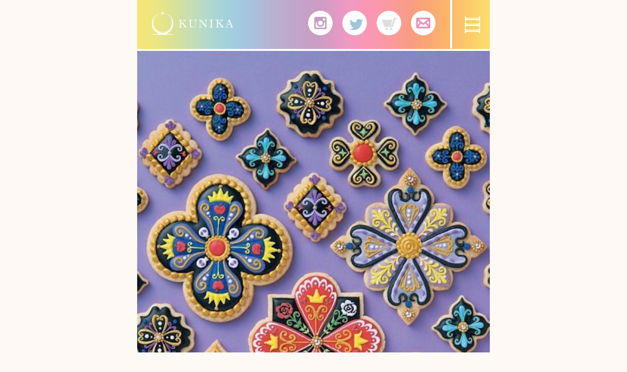

--- FILE ---
content_type: text/html; charset=UTF-8
request_url: http://kunika-sweets.com/news/3750
body_size: 6943
content:
<!DOCTYPE html lang="ja">
<head>
<link href="https://fonts.googleapis.com/css2?family=Montserrat:wght@500&display=swap" rel="stylesheet">
<meta charset="UTF-8" />
<meta name="viewport" content="width=device-width" />
	<meta name="description" content="雑誌ディズニーファン10月号にて、ヴィランズをイメージしたアイシングクッキーを作らせていただきました。" />
 
	<meta name="keywords" content="" />
<title>SWEETS ARTIST KUNIKA |   【Disney FAN 10月号】アイシングクッキー制作</title>

<link rel="profile" href="http://gmpg.org/xfn/11" />
<link rel="pingback" href="http://kunika-sweets.com/xmlrpc.php" />
<!--[if lt IE 9]>
<script src="http://kunika-sweets.com/wp-content/themes/kunika/js/html5.js" type="text/javascript"></script>
<![endif]-->


<link rel="stylesheet" href="http://kunika-sweets.com/wp-content/themes/kunika/css/bootstrap.min.css">
<link rel="stylesheet" href="http://kunika-sweets.com/wp-content/themes/kunika/css/slick.css">

<meta name='robots' content='max-image-preview:large' />
<link rel="alternate" type="application/rss+xml" title="SWEETS ARTIST KUNIKA &raquo; フィード" href="http://kunika-sweets.com/feed" />
<link rel="alternate" type="application/rss+xml" title="SWEETS ARTIST KUNIKA &raquo; コメントフィード" href="http://kunika-sweets.com/comments/feed" />
<link rel="alternate" type="application/rss+xml" title="SWEETS ARTIST KUNIKA &raquo; 【Disney FAN 10月号】アイシングクッキー制作 のコメントのフィード" href="http://kunika-sweets.com/news/3750/feed" />
<script type="text/javascript">
window._wpemojiSettings = {"baseUrl":"https:\/\/s.w.org\/images\/core\/emoji\/14.0.0\/72x72\/","ext":".png","svgUrl":"https:\/\/s.w.org\/images\/core\/emoji\/14.0.0\/svg\/","svgExt":".svg","source":{"concatemoji":"http:\/\/kunika-sweets.com\/wp-includes\/js\/wp-emoji-release.min.js?ver=6.2.8"}};
/*! This file is auto-generated */
!function(e,a,t){var n,r,o,i=a.createElement("canvas"),p=i.getContext&&i.getContext("2d");function s(e,t){p.clearRect(0,0,i.width,i.height),p.fillText(e,0,0);e=i.toDataURL();return p.clearRect(0,0,i.width,i.height),p.fillText(t,0,0),e===i.toDataURL()}function c(e){var t=a.createElement("script");t.src=e,t.defer=t.type="text/javascript",a.getElementsByTagName("head")[0].appendChild(t)}for(o=Array("flag","emoji"),t.supports={everything:!0,everythingExceptFlag:!0},r=0;r<o.length;r++)t.supports[o[r]]=function(e){if(p&&p.fillText)switch(p.textBaseline="top",p.font="600 32px Arial",e){case"flag":return s("\ud83c\udff3\ufe0f\u200d\u26a7\ufe0f","\ud83c\udff3\ufe0f\u200b\u26a7\ufe0f")?!1:!s("\ud83c\uddfa\ud83c\uddf3","\ud83c\uddfa\u200b\ud83c\uddf3")&&!s("\ud83c\udff4\udb40\udc67\udb40\udc62\udb40\udc65\udb40\udc6e\udb40\udc67\udb40\udc7f","\ud83c\udff4\u200b\udb40\udc67\u200b\udb40\udc62\u200b\udb40\udc65\u200b\udb40\udc6e\u200b\udb40\udc67\u200b\udb40\udc7f");case"emoji":return!s("\ud83e\udef1\ud83c\udffb\u200d\ud83e\udef2\ud83c\udfff","\ud83e\udef1\ud83c\udffb\u200b\ud83e\udef2\ud83c\udfff")}return!1}(o[r]),t.supports.everything=t.supports.everything&&t.supports[o[r]],"flag"!==o[r]&&(t.supports.everythingExceptFlag=t.supports.everythingExceptFlag&&t.supports[o[r]]);t.supports.everythingExceptFlag=t.supports.everythingExceptFlag&&!t.supports.flag,t.DOMReady=!1,t.readyCallback=function(){t.DOMReady=!0},t.supports.everything||(n=function(){t.readyCallback()},a.addEventListener?(a.addEventListener("DOMContentLoaded",n,!1),e.addEventListener("load",n,!1)):(e.attachEvent("onload",n),a.attachEvent("onreadystatechange",function(){"complete"===a.readyState&&t.readyCallback()})),(e=t.source||{}).concatemoji?c(e.concatemoji):e.wpemoji&&e.twemoji&&(c(e.twemoji),c(e.wpemoji)))}(window,document,window._wpemojiSettings);
</script>
<style type="text/css">
img.wp-smiley,
img.emoji {
	display: inline !important;
	border: none !important;
	box-shadow: none !important;
	height: 1em !important;
	width: 1em !important;
	margin: 0 0.07em !important;
	vertical-align: -0.1em !important;
	background: none !important;
	padding: 0 !important;
}
</style>
	<link rel='stylesheet' id='wp-block-library-css' href='http://kunika-sweets.com/wp-includes/css/dist/block-library/style.min.css?ver=6.2.8' type='text/css' media='all' />
<link rel='stylesheet' id='classic-theme-styles-css' href='http://kunika-sweets.com/wp-includes/css/classic-themes.min.css?ver=6.2.8' type='text/css' media='all' />
<style id='global-styles-inline-css' type='text/css'>
body{--wp--preset--color--black: #000000;--wp--preset--color--cyan-bluish-gray: #abb8c3;--wp--preset--color--white: #ffffff;--wp--preset--color--pale-pink: #f78da7;--wp--preset--color--vivid-red: #cf2e2e;--wp--preset--color--luminous-vivid-orange: #ff6900;--wp--preset--color--luminous-vivid-amber: #fcb900;--wp--preset--color--light-green-cyan: #7bdcb5;--wp--preset--color--vivid-green-cyan: #00d084;--wp--preset--color--pale-cyan-blue: #8ed1fc;--wp--preset--color--vivid-cyan-blue: #0693e3;--wp--preset--color--vivid-purple: #9b51e0;--wp--preset--gradient--vivid-cyan-blue-to-vivid-purple: linear-gradient(135deg,rgba(6,147,227,1) 0%,rgb(155,81,224) 100%);--wp--preset--gradient--light-green-cyan-to-vivid-green-cyan: linear-gradient(135deg,rgb(122,220,180) 0%,rgb(0,208,130) 100%);--wp--preset--gradient--luminous-vivid-amber-to-luminous-vivid-orange: linear-gradient(135deg,rgba(252,185,0,1) 0%,rgba(255,105,0,1) 100%);--wp--preset--gradient--luminous-vivid-orange-to-vivid-red: linear-gradient(135deg,rgba(255,105,0,1) 0%,rgb(207,46,46) 100%);--wp--preset--gradient--very-light-gray-to-cyan-bluish-gray: linear-gradient(135deg,rgb(238,238,238) 0%,rgb(169,184,195) 100%);--wp--preset--gradient--cool-to-warm-spectrum: linear-gradient(135deg,rgb(74,234,220) 0%,rgb(151,120,209) 20%,rgb(207,42,186) 40%,rgb(238,44,130) 60%,rgb(251,105,98) 80%,rgb(254,248,76) 100%);--wp--preset--gradient--blush-light-purple: linear-gradient(135deg,rgb(255,206,236) 0%,rgb(152,150,240) 100%);--wp--preset--gradient--blush-bordeaux: linear-gradient(135deg,rgb(254,205,165) 0%,rgb(254,45,45) 50%,rgb(107,0,62) 100%);--wp--preset--gradient--luminous-dusk: linear-gradient(135deg,rgb(255,203,112) 0%,rgb(199,81,192) 50%,rgb(65,88,208) 100%);--wp--preset--gradient--pale-ocean: linear-gradient(135deg,rgb(255,245,203) 0%,rgb(182,227,212) 50%,rgb(51,167,181) 100%);--wp--preset--gradient--electric-grass: linear-gradient(135deg,rgb(202,248,128) 0%,rgb(113,206,126) 100%);--wp--preset--gradient--midnight: linear-gradient(135deg,rgb(2,3,129) 0%,rgb(40,116,252) 100%);--wp--preset--duotone--dark-grayscale: url('#wp-duotone-dark-grayscale');--wp--preset--duotone--grayscale: url('#wp-duotone-grayscale');--wp--preset--duotone--purple-yellow: url('#wp-duotone-purple-yellow');--wp--preset--duotone--blue-red: url('#wp-duotone-blue-red');--wp--preset--duotone--midnight: url('#wp-duotone-midnight');--wp--preset--duotone--magenta-yellow: url('#wp-duotone-magenta-yellow');--wp--preset--duotone--purple-green: url('#wp-duotone-purple-green');--wp--preset--duotone--blue-orange: url('#wp-duotone-blue-orange');--wp--preset--font-size--small: 13px;--wp--preset--font-size--medium: 20px;--wp--preset--font-size--large: 36px;--wp--preset--font-size--x-large: 42px;--wp--preset--spacing--20: 0.44rem;--wp--preset--spacing--30: 0.67rem;--wp--preset--spacing--40: 1rem;--wp--preset--spacing--50: 1.5rem;--wp--preset--spacing--60: 2.25rem;--wp--preset--spacing--70: 3.38rem;--wp--preset--spacing--80: 5.06rem;--wp--preset--shadow--natural: 6px 6px 9px rgba(0, 0, 0, 0.2);--wp--preset--shadow--deep: 12px 12px 50px rgba(0, 0, 0, 0.4);--wp--preset--shadow--sharp: 6px 6px 0px rgba(0, 0, 0, 0.2);--wp--preset--shadow--outlined: 6px 6px 0px -3px rgba(255, 255, 255, 1), 6px 6px rgba(0, 0, 0, 1);--wp--preset--shadow--crisp: 6px 6px 0px rgba(0, 0, 0, 1);}:where(.is-layout-flex){gap: 0.5em;}body .is-layout-flow > .alignleft{float: left;margin-inline-start: 0;margin-inline-end: 2em;}body .is-layout-flow > .alignright{float: right;margin-inline-start: 2em;margin-inline-end: 0;}body .is-layout-flow > .aligncenter{margin-left: auto !important;margin-right: auto !important;}body .is-layout-constrained > .alignleft{float: left;margin-inline-start: 0;margin-inline-end: 2em;}body .is-layout-constrained > .alignright{float: right;margin-inline-start: 2em;margin-inline-end: 0;}body .is-layout-constrained > .aligncenter{margin-left: auto !important;margin-right: auto !important;}body .is-layout-constrained > :where(:not(.alignleft):not(.alignright):not(.alignfull)){max-width: var(--wp--style--global--content-size);margin-left: auto !important;margin-right: auto !important;}body .is-layout-constrained > .alignwide{max-width: var(--wp--style--global--wide-size);}body .is-layout-flex{display: flex;}body .is-layout-flex{flex-wrap: wrap;align-items: center;}body .is-layout-flex > *{margin: 0;}:where(.wp-block-columns.is-layout-flex){gap: 2em;}.has-black-color{color: var(--wp--preset--color--black) !important;}.has-cyan-bluish-gray-color{color: var(--wp--preset--color--cyan-bluish-gray) !important;}.has-white-color{color: var(--wp--preset--color--white) !important;}.has-pale-pink-color{color: var(--wp--preset--color--pale-pink) !important;}.has-vivid-red-color{color: var(--wp--preset--color--vivid-red) !important;}.has-luminous-vivid-orange-color{color: var(--wp--preset--color--luminous-vivid-orange) !important;}.has-luminous-vivid-amber-color{color: var(--wp--preset--color--luminous-vivid-amber) !important;}.has-light-green-cyan-color{color: var(--wp--preset--color--light-green-cyan) !important;}.has-vivid-green-cyan-color{color: var(--wp--preset--color--vivid-green-cyan) !important;}.has-pale-cyan-blue-color{color: var(--wp--preset--color--pale-cyan-blue) !important;}.has-vivid-cyan-blue-color{color: var(--wp--preset--color--vivid-cyan-blue) !important;}.has-vivid-purple-color{color: var(--wp--preset--color--vivid-purple) !important;}.has-black-background-color{background-color: var(--wp--preset--color--black) !important;}.has-cyan-bluish-gray-background-color{background-color: var(--wp--preset--color--cyan-bluish-gray) !important;}.has-white-background-color{background-color: var(--wp--preset--color--white) !important;}.has-pale-pink-background-color{background-color: var(--wp--preset--color--pale-pink) !important;}.has-vivid-red-background-color{background-color: var(--wp--preset--color--vivid-red) !important;}.has-luminous-vivid-orange-background-color{background-color: var(--wp--preset--color--luminous-vivid-orange) !important;}.has-luminous-vivid-amber-background-color{background-color: var(--wp--preset--color--luminous-vivid-amber) !important;}.has-light-green-cyan-background-color{background-color: var(--wp--preset--color--light-green-cyan) !important;}.has-vivid-green-cyan-background-color{background-color: var(--wp--preset--color--vivid-green-cyan) !important;}.has-pale-cyan-blue-background-color{background-color: var(--wp--preset--color--pale-cyan-blue) !important;}.has-vivid-cyan-blue-background-color{background-color: var(--wp--preset--color--vivid-cyan-blue) !important;}.has-vivid-purple-background-color{background-color: var(--wp--preset--color--vivid-purple) !important;}.has-black-border-color{border-color: var(--wp--preset--color--black) !important;}.has-cyan-bluish-gray-border-color{border-color: var(--wp--preset--color--cyan-bluish-gray) !important;}.has-white-border-color{border-color: var(--wp--preset--color--white) !important;}.has-pale-pink-border-color{border-color: var(--wp--preset--color--pale-pink) !important;}.has-vivid-red-border-color{border-color: var(--wp--preset--color--vivid-red) !important;}.has-luminous-vivid-orange-border-color{border-color: var(--wp--preset--color--luminous-vivid-orange) !important;}.has-luminous-vivid-amber-border-color{border-color: var(--wp--preset--color--luminous-vivid-amber) !important;}.has-light-green-cyan-border-color{border-color: var(--wp--preset--color--light-green-cyan) !important;}.has-vivid-green-cyan-border-color{border-color: var(--wp--preset--color--vivid-green-cyan) !important;}.has-pale-cyan-blue-border-color{border-color: var(--wp--preset--color--pale-cyan-blue) !important;}.has-vivid-cyan-blue-border-color{border-color: var(--wp--preset--color--vivid-cyan-blue) !important;}.has-vivid-purple-border-color{border-color: var(--wp--preset--color--vivid-purple) !important;}.has-vivid-cyan-blue-to-vivid-purple-gradient-background{background: var(--wp--preset--gradient--vivid-cyan-blue-to-vivid-purple) !important;}.has-light-green-cyan-to-vivid-green-cyan-gradient-background{background: var(--wp--preset--gradient--light-green-cyan-to-vivid-green-cyan) !important;}.has-luminous-vivid-amber-to-luminous-vivid-orange-gradient-background{background: var(--wp--preset--gradient--luminous-vivid-amber-to-luminous-vivid-orange) !important;}.has-luminous-vivid-orange-to-vivid-red-gradient-background{background: var(--wp--preset--gradient--luminous-vivid-orange-to-vivid-red) !important;}.has-very-light-gray-to-cyan-bluish-gray-gradient-background{background: var(--wp--preset--gradient--very-light-gray-to-cyan-bluish-gray) !important;}.has-cool-to-warm-spectrum-gradient-background{background: var(--wp--preset--gradient--cool-to-warm-spectrum) !important;}.has-blush-light-purple-gradient-background{background: var(--wp--preset--gradient--blush-light-purple) !important;}.has-blush-bordeaux-gradient-background{background: var(--wp--preset--gradient--blush-bordeaux) !important;}.has-luminous-dusk-gradient-background{background: var(--wp--preset--gradient--luminous-dusk) !important;}.has-pale-ocean-gradient-background{background: var(--wp--preset--gradient--pale-ocean) !important;}.has-electric-grass-gradient-background{background: var(--wp--preset--gradient--electric-grass) !important;}.has-midnight-gradient-background{background: var(--wp--preset--gradient--midnight) !important;}.has-small-font-size{font-size: var(--wp--preset--font-size--small) !important;}.has-medium-font-size{font-size: var(--wp--preset--font-size--medium) !important;}.has-large-font-size{font-size: var(--wp--preset--font-size--large) !important;}.has-x-large-font-size{font-size: var(--wp--preset--font-size--x-large) !important;}
.wp-block-navigation a:where(:not(.wp-element-button)){color: inherit;}
:where(.wp-block-columns.is-layout-flex){gap: 2em;}
.wp-block-pullquote{font-size: 1.5em;line-height: 1.6;}
</style>
<link rel='stylesheet' id='kunika-css-css' href='http://kunika-sweets.com/wp-content/themes/kunika/style.css?ver=1589436034' type='text/css' media='all' />
<script type='text/javascript' src='http://kunika-sweets.com/wp-includes/js/jquery/jquery.min.js?ver=3.6.4' id='jquery-core-js'></script>
<script type='text/javascript' src='http://kunika-sweets.com/wp-includes/js/jquery/jquery-migrate.min.js?ver=3.4.0' id='jquery-migrate-js'></script>
<link rel="https://api.w.org/" href="http://kunika-sweets.com/wp-json/" /><link rel="alternate" type="application/json" href="http://kunika-sweets.com/wp-json/wp/v2/posts/3750" /><link rel="EditURI" type="application/rsd+xml" title="RSD" href="http://kunika-sweets.com/xmlrpc.php?rsd" />
<link rel="wlwmanifest" type="application/wlwmanifest+xml" href="http://kunika-sweets.com/wp-includes/wlwmanifest.xml" />
<link rel="canonical" href="http://kunika-sweets.com/news/3750" />
<link rel='shortlink' href='http://kunika-sweets.com/?p=3750' />
<link rel="alternate" type="application/json+oembed" href="http://kunika-sweets.com/wp-json/oembed/1.0/embed?url=http%3A%2F%2Fkunika-sweets.com%2Fnews%2F3750" />
<link rel="alternate" type="text/xml+oembed" href="http://kunika-sweets.com/wp-json/oembed/1.0/embed?url=http%3A%2F%2Fkunika-sweets.com%2Fnews%2F3750&#038;format=xml" />
<style type="text/css">.recentcomments a{display:inline !important;padding:0 !important;margin:0 !important;}</style><script rel="stylesheet" href="http://kunika-sweets.com/wp-content/themes/kunika/js/jquery.inview.min.js"></script>

<script>
jQuery(document).ready(function($) {
	$('#menu-item-1949').after('<br>');
	$('#menu-item-1952').after('<br>');
});

jQuery(document).ready(function($) {
	var w = jQuery('ul#indexlist li.col-md-4 a').width();
	$('.singleGallerymenu').infinitescroll({
		loading: {
    			msg: null,
    			msgText: "<i class='fa fa-circle-o-notch fa-spin fa-3x fa-fw' aria-hidden='true'></i>",
			finishedMsg:"最後のページまで読み込みました",
    			selector: null
		},
		navSelector  : "#pagination",
		nextSelector : "#pagination a",
		itemSelector : "ul#indexlist"
	},
	function(newElements) {
		var w = jQuery('ul#indexlist li.col-md-4 a').width();
		jQuery('ul#indexlist li.col-md-4 a').css({'height':w});
		jQuery(newElements).hide().delay(100).fadeIn(600); // フェードイン処理
	});
});
jQuery(window).on('load resize',function() {
	var w = jQuery('.single article .singleGallerymenu li.col-md-4 a').width();
	jQuery('.single article .singleGallerymenu li.col-md-4 a').css({'height':w});
});
</script>
<script>
  (function(i,s,o,g,r,a,m){i['GoogleAnalyticsObject']=r;i[r]=i[r]||function(){
  (i[r].q=i[r].q||[]).push(arguments)},i[r].l=1*new Date();a=s.createElement(o),
  m=s.getElementsByTagName(o)[0];a.async=1;a.src=g;m.parentNode.insertBefore(a,m)
  })(window,document,'script','https://www.google-analytics.com/analytics.js','ga');
 
  ga('create', 'UA-91238741-1', 'auto');
  ga('send', 'pageview');
 
</script>
</head>

<body class="post-template-default single single-post postid-3750 single-format-standard categoryid-1">

<header id="masthead" class="site-header clearfix" role="banner">
	<div id="brand">
		<h1 class="site-title">
			<a href="http://kunika-sweets.com/" title="SWEETS ARTIST KUNIKA" rel="home"><img src="http://kunika-sweets.com/wp-content/themes/kunika/img/logo-header.png" alt="SWEETS ARTIST KUNIKA" /></a>
		</h1>
	</div><!-- /brand -->
	<nav role="navigation" class="navbar navbar-default">
  <div class="container-fluid">
    <div class="navbar-header">
      <button type="button" class="navbar-toggle collapsed" data-toggle="collapse" data-target="#globalmenusm" aria-expanded="false">
        <span class="sr-only">Toggle navigation</span>
        <span class="icon-bar">III</span>
      </button>
	<div id="brand2">
		<h1 class="site-title">
			<a href="http://kunika-sweets.com/" title="SWEETS ARTIST KUNIKA" rel="home"><img src="http://kunika-sweets.com/wp-content/themes/kunika/img/logo-header.png" alt="SWEETS ARTIST KUNIKA" /></a>
		</h1>
	</div><!-- /brand2 -->
	<ul id="headerSNS"><li><a href="https://www.instagram.com/_kunika_/" target="_blank"><img src="http://kunika-sweets.com/wp-content/themes/kunika/img/icon-4.png" alt="" /></a></li><li><a href="https://twitter.com/kunimilky6" target="_blank"><img src="http://kunika-sweets.com/wp-content/themes/kunika/img/icon-3.png" alt="" /></a></li><li><a href="https://kunika.theshop.jp/" target="_blank"><img src="http://kunika-sweets.com/wp-content/themes/kunika/img/icon-2-1216.png" alt="" /></a></li><li><a href="http://kunika-sweets.com/contact"><img src="http://kunika-sweets.com/wp-content/themes/kunika/img/icon-1.png" alt="" /></a></li></ul>
    </div>
    <div class="collapse navbar-collapse" id="globalmenusm">
		<div class="menu-global-container"><ul id="menu-global" class="clearfix nav navbar-nav"><li id="menu-item-1708" class="menu-item menu-item-type-custom menu-item-object-custom menu-item-1708"><a href="http://kunika-sweets.com/news">News</a></li>
<li id="menu-item-19" class="menu-item menu-item-type-post_type menu-item-object-page menu-item-19"><a href="http://kunika-sweets.com/profile">Profile</a></li>
<li id="menu-item-1709" class="menu-item menu-item-type-custom menu-item-object-custom menu-item-1709"><a href="http://kunika-sweets.com/gallery">Gallery</a></li>
<li id="menu-item-18" class="menu-item menu-item-type-post_type menu-item-object-page menu-item-18"><a href="http://kunika-sweets.com/contact">Contact</a></li>
<li id="menu-item-1710" class="menu-item menu-item-type-custom menu-item-object-custom menu-item-home menu-item-1710"><a href="http://kunika-sweets.com/">Shop</a></li>
</ul></div>		<div class="menu-global-gallery-container"><ul id="menu-global-gallery" class="gallerymenu clearfix"><li id="menu-item-1935" class="menu-item menu-item-type-custom menu-item-object-custom menu-item-1935"><a href="http://kunika-sweets.com/gallery/items/cookie">Cookie</a></li>
<li id="menu-item-1936" class="menu-item menu-item-type-custom menu-item-object-custom menu-item-1936"><a href="http://kunika-sweets.com/gallery/items/cake">Cake</a></li>
<li id="menu-item-1937" class="menu-item menu-item-type-custom menu-item-object-custom menu-item-1937"><a href="http://kunika-sweets.com/gallery/items/cupcake">Cupcake</a></li>
<li id="menu-item-1938" class="menu-item menu-item-type-custom menu-item-object-custom menu-item-1938"><a href="http://kunika-sweets.com/gallery/items/imitation-cake">Imitation Cake</a></li>
<li id="menu-item-1934" class="menu-item menu-item-type-custom menu-item-object-custom menu-item-1934"><a href="http://kunika-sweets.com/gallery/items/book-magazine">Book &#038; Magazine</a></li>
<li id="menu-item-1939" class="menu-item menu-item-type-custom menu-item-object-custom menu-item-1939"><a href="http://kunika-sweets.com/gallery/items/exhibition">Exhibition</a></li>
<li id="menu-item-1933" class="menu-item menu-item-type-custom menu-item-object-custom menu-item-1933"><a href="http://kunika-sweets.com/gallery/items/collaboration">Collaboration</a></li>
<li id="menu-item-1940" class="menu-item menu-item-type-custom menu-item-object-custom menu-item-1940"><a href="http://kunika-sweets.com/gallery/items/other">Other</a></li>
</ul></div><div class="menu-dropdown-menu-container"><ul id="menu-dropdown-menu" class="clearfix nav navbar-nav"><li id="menu-item-1946" class="menu-item menu-item-type-custom menu-item-object-custom menu-item-has-children menu-item-1946"><a href="http://kunika-sweets.com/gallery">Gallery</a>
<ul class="sub-menu">
	<li id="menu-item-1947" class="menu-item menu-item-type-custom menu-item-object-custom menu-item-1947"><a href="http://kunika-sweets.com/gallery/items/cookie">Cookie</a></li>
	<li id="menu-item-1948" class="menu-item menu-item-type-custom menu-item-object-custom menu-item-1948"><a href="http://kunika-sweets.com/gallery/items/cake">Cake</a></li>
	<li id="menu-item-1949" class="menu-item menu-item-type-custom menu-item-object-custom menu-item-1949"><a href="http://kunika-sweets.com/gallery/items/cupcake">Cupcake</a></li>
	<li id="menu-item-1950" class="menu-item menu-item-type-custom menu-item-object-custom menu-item-1950"><a href="http://kunika-sweets.com/gallery/items/imitation-cake">Imitation Cake</a></li>
	<li id="menu-item-1952" class="menu-item menu-item-type-custom menu-item-object-custom menu-item-1952"><a href="http://kunika-sweets.com/gallery/items/book-magazine">Book &#038; Magazine</a></li>
	<li id="menu-item-1953" class="menu-item menu-item-type-custom menu-item-object-custom menu-item-1953"><a href="http://kunika-sweets.com/gallery/items/exhibition">Exhibition</a></li>
	<li id="menu-item-1954" class="menu-item menu-item-type-custom menu-item-object-custom menu-item-1954"><a href="http://kunika-sweets.com/gallery/items/collaboration">Collaboration</a></li>
	<li id="menu-item-1955" class="menu-item menu-item-type-custom menu-item-object-custom menu-item-1955"><a href="http://kunika-sweets.com/gallery/items/other">Other</a></li>
</ul>
</li>
<li id="menu-item-1945" class="menu-item menu-item-type-taxonomy menu-item-object-category current-post-ancestor current-menu-parent current-post-parent menu-item-1945"><a href="http://kunika-sweets.com/news">NEWS</a></li>
<li id="menu-item-1944" class="menu-item menu-item-type-post_type menu-item-object-page menu-item-1944"><a href="http://kunika-sweets.com/profile">Profile</a></li>
<li id="menu-item-1943" class="menu-item menu-item-type-post_type menu-item-object-page menu-item-1943"><a href="http://kunika-sweets.com/contact">Contact</a></li>
</ul></div>    </div>
  </div>
	</nav><!-- .site-navigation .main-navigation -->

</header><!-- #masthead .site-header -->

<div class="main-fluid"><!-- start the page containter -->	<div id="primary" class="row-fluid">
		<div id="content" role="main" class="span8 offset2">
			<article class="post">
							<img width="483" height="750" src="http://kunika-sweets.com/wp-content/uploads/2020/09/EiGMtqkVgAA-wwZ.jpg" class="attachment-post-thumbnail size-post-thumbnail wp-post-image" alt="" decoding="async" srcset="http://kunika-sweets.com/wp-content/uploads/2020/09/EiGMtqkVgAA-wwZ.jpg 483w, http://kunika-sweets.com/wp-content/uploads/2020/09/EiGMtqkVgAA-wwZ-193x300.jpg 193w" sizes="(max-width: 483px) 100vw, 483px" />				
				<div class="the-content">
					<h1 class="title">【Disney FAN 10月号】アイシングクッキー制作</h1>
					<p><a href="http://disneyfan.kodansha.co.jp/">雑誌ディズニーファン</a>10月号にて、ヴィランズをイメージしたアイシングクッキーを作らせていただきました。</p>

			
				</div><!-- the-content -->
						
									</article>

		</div><!-- #content .site-content -->
	</div><!-- #primary .content-area -->
</div><!-- / end page container, begun in the header -->

<footer class="site-footer" role="contentinfo">
	<div class="site-info container">
		<p><a href="/"><img src="http://kunika-sweets.com/wp-content/themes/kunika/img/logo-white.png" alt="" /></a></p>
		<ul id="footerSNS"><li><a href="https://www.instagram.com/_kunika_/" target="_blank"><img src="http://kunika-sweets.com/wp-content/themes/kunika/img/icon-4.png" alt="" /></a></li><li><a href="https://twitter.com/kunimilky6" target="_blank"><img src="http://kunika-sweets.com/wp-content/themes/kunika/img/icon-3.png" alt="" /></a></li><li><a href="https://kunika.theshop.jp/" target="_blank"><img src="http://kunika-sweets.com/wp-content/themes/kunika/img/icon-2-1216.png" alt="" /></a></li><li><a href="http://kunika-sweets.com/contact"><img src="http://kunika-sweets.com/wp-content/themes/kunika/img/icon-1.png" alt="" /></a></li></ul>
		<div class="menu-footer-container"><ul id="menu-footer" class="menu"><li id="menu-item-1719" class="menu-item menu-item-type-custom menu-item-object-custom menu-item-1719"><a href="http://kunika-sweets.com/gallery">Gallery</a></li>
<li id="menu-item-1720" class="menu-item menu-item-type-custom menu-item-object-custom menu-item-1720"><a href="http://kunika-sweets.com/news">News</a></li>
<li id="menu-item-1718" class="menu-item menu-item-type-post_type menu-item-object-page menu-item-1718"><a href="http://kunika-sweets.com/profile">Profile</a></li>
</ul></div>		
	</div><!-- .site-info -->
	<p class="copyright">&copy; 2016 kunika</p>
</footer><!-- #colophon .site-footer -->

<script type='text/javascript' src='http://kunika-sweets.com/wp-content/themes/kunika/js/jquery.fitvids.js?ver=1' id='naked-fitvid-js'></script>
<script type='text/javascript' src='http://kunika-sweets.com/wp-content/themes/kunika/js/theme.min.js?ver=1' id='naked-js'></script>
<script src="http://kunika-sweets.com/wp-content/themes/kunika/js/bootstrap.min.js" ></script>
<script src="http://kunika-sweets.com/wp-content/themes/kunika/js/slick.min.js" ></script>
<script src="http://kunika-sweets.com/wp-content/themes/kunika/js/jquery.infinitescroll.min.js"></script>
</body>
</html>


--- FILE ---
content_type: text/css
request_url: http://kunika-sweets.com/wp-content/themes/kunika/style.css?ver=1589436034
body_size: 8209
content:
@import url('https://fonts.googleapis.com/css2?family=Jost:wght@300;400;500;700&display=swap');
@import url('https://fonts.googleapis.com/css2?family=Yanone+Kaffeesatz&display=swap');
@import url('https://fonts.googleapis.com/css2?family=Diplomata&display=swap');
@import url(https://maxcdn.bootstrapcdn.com/font-awesome/4.5.0/css/font-awesome.min.css);

/*
Theme Name: kunika sweets
Theme URI: http://bckmn.com/naked-wordpress
Author: J Beckman rebuiled by m.yamagishi
Author URI: http://wtblue.jp/
Description: A super bare theme for designers who don't know Wordpress PHP but want to build with Wordpress.
Version: 1.0
License: GNU General Public License

-------------------------------------------------------------- */
/* Reset
-------------------------------------------------------------- */

html,
body,
div,
span,
applet,
object,
iframe,
h1,
h2,
h3,
h4,
h5,
h6,
p,
blockquote,
pre,
a,
abbr,
acronym,
address,
big,
cite,
code,
del,
dfn,
em,
img,
ins,
kbd,
q,
s,
samp,
small,
strike,
strong,
sub,
sup,
tt,
var,
b,
u,
i,
center,
dl,
dt,
dd,
ol,
ul,
li,
fieldset,
form,
label,
legend,
table,
caption,
tbody,
tfoot,
thead,
tr,
th,
td,
article,
aside,
canvas,
details,
embed,
figure,
figcaption,
footer,
header,
hgroup,
menu,
nav,
output,
ruby,
section,
summary,
time,
mark,
audio,
video {
  margin: 0;
  padding: 0;
  border: 0;
  vertical-align: baseline;
  font: inherit;
  font-size: 100%;
}
/* HTML5 display-role reset for older browsers */
article,
aside,
details,
figcaption,
figure,
footer,
header,
hgroup,
menu,
nav,
section {
  display: block;
}
html {
  margin: 0;
  padding: 0;
  font-size: 62.5%;
  /* Corrects text resizing oddly in IE6/7 when body font-size is set using em units http://clagnut.com/blog/348/#c790 */

  -webkit-text-size-adjust: 100%;
  /* Prevents iOS text size adjust after orientation change, without disabling user zoom */

  -ms-text-size-adjust: 100%;
  /* www.456bereastreet.com/archive/201012/controlling_text_size_in_safari_for_ios_without_disabling_user_zoom/ */

}
ol,
ul {
  list-style: none;
}
img{
	max-width:100%;
	height:auto;
}
blockquote,
q {
  quotes: none;
}
blockquote:before,
blockquote:after,
q:before,
q:after {
  content: '';
  content: none;
}
table {
  border-spacing: 0;
  border-collapse: collapse;
}
code,
kbd,
tt,
var {
  font: 15px Monaco, Consolas, "Andale Mono", "DejaVu Sans Mono", 'Jost';
}
abbr,
acronym {
  border-bottom: 1px dotted #666;
  cursor: help;
}
mark,
ins {
  background: #fff9c0;
  text-decoration: none;
}
sup,
sub {
  font-size: 75%;
  height: 0;
  line-height: 0;
  position: relative;
  vertical-align: baseline;
}
sup {
  bottom: 1ex;
}
sub {
  top: .5ex;
}
small {
  font-size: 75%;
}
big {
  font-size: 125%;
}
figure {
  margin: 0;
}
table {
  margin: 0 0 1.5em;
  width: 100%;
}
th {
  font-weight: bold;
}
button,
input,
select,
textarea {
  font-size: 100%;
  /* Corrects font size not being inherited in all browsers */

  margin: 0;
  /* Addresses margins set differently in IE6/7, F3/4, S5, Chrome */

  vertical-align: baseline;
  *vertical-align: middle;
  /* Improves appearance and consistency in all browsers */

}
button,
input {
  line-height: normal;
  /* Addresses FF3/4 setting line-height using !important in the UA stylesheet */

  *overflow: visible;
  /* Corrects inner spacing displayed oddly in IE6/7 */

}
button,
html input[type="button"],
input[type="reset"],
input[type="submit"] {
  border: none;
  border-radius: 0;
  cursor: pointer;
  /* Improves usability and consistency of cursor style between image-type 'input' and others */

  -webkit-appearance: button;
  /* Corrects inability to style clickable 'input' types in iOS */

}
button:hover,
html input[type="button"]:hover,
input[type="reset"]:hover,
input[type="submit"]:hover {
  -webkit-box-shadow: 0 0 3px rgba(0,0,0,0.5);
  -moz-box-shadow: 0 0 3px rgba(0,0,0,0.5);
  box-shadow: 0 0 3px rgba(0,0,0,0.5);
}
button:focus,
html input[type="button"]:focus,
input[type="reset"]:focus,
input[type="submit"]:focus,
button:active,
html input[type="button"]:active,
input[type="reset"]:active,
input[type="submit"]:active {
  -webkit-box-shadow: 0 0 3px rgba(0,0,0,0.5);
  -moz-box-shadow: 0 0 3px rgba(0,0,0,0.5);
  box-shadow: 0 0 3px rgba(0,0,0,0.5);
}
input[type="checkbox"],
input[type="radio"] {
  box-sizing: border-box;
  /* Addresses box sizing set to content-box in IE8/9 */

  padding: 0;
  /* Addresses excess padding in IE8/9 */

}
input[type="search"] {
  -webkit-appearance: textfield;
  /* Addresses appearance set to searchfield in S5, Chrome */

  -moz-box-sizing: content-box;
  -webkit-box-sizing: content-box;
  /* Addresses box sizing set to border-box in S5, Chrome (include -moz to future-proof) */

  box-sizing: content-box;
}
input[type="search"]::-webkit-search-decoration {
  /* Corrects inner padding displayed oddly in S5, Chrome on OSX */

  -webkit-appearance: none;
}
button::-moz-focus-inner,
input::-moz-focus-inner {
  /* Corrects inner padding and border displayed oddly in FF3/4 www.sitepen.com/blog/2008/05/14/the-devils-in-the-details-fixing-dojos-toolbar-buttons/ */

  border: 0;
  padding: 0;
}
input[type=text],
input[type=email],
textarea {
  color: #888888;
	border: 1px solid #B5B6B6;
	border-radius: 0;
}
input[type=text]:focus,
input[type=email]:focus,
textarea:focus {
  color: #101010;
}
input[type=text],
input[type=email] {
  padding: 3px;
}
textarea,
textarea.form-control {
  overflow: auto;
  /* Removes default vertical scrollbar in IE6/7/8/9 */

  padding: 10px;
  vertical-align: top;
  /* Improves readability and alignment in all browsers */

	border-radius: 0;
	border: 1px solid #B5B6B6;
}

.btn {
    width: 100%;
    color: #fff;
    background-color: #B5B6B6;
    border-radius: 0;
}


/* styles
-------------------------------------------------------------- */
body,
button,
input,
select {
  padding: 0;
  margin: 0;
  background: #fef9f5;
	font-family: "Hiragino Kaku Gothic Pro", "ヒラギノ角ゴ Pro W3", Meiryo, "メイリオ", "游ゴシック", "Yu Gothic", 'Jost', sans-serif;
  line-height: 142%;
  font-size: 14px;
  font-size: 1.4rem;
}
/* typography
-------------------------------------------------------------- */
/* Headings */
h1,
h2,
h3,
h4,
h5,
h6 {
  clear: both;
}
h1 {
  font-size: 48px;
  font-size: 4.8rem;
}
h2 {
	font-family: 'Jost', cursive;
	text-align:center;
	font-size: 28px;
	font-size: 2.8rem;
	margin-bottom:20px;
}
h3 {
  font-size: 28px;
  font-size: 2.8rem;
}
h4 {
  font-size: 18px;
  font-size: 1.8rem;
}
hr {
  background-color: #ccc;
  border: 0;
  height: 1px;
  margin-bottom: 1.5em;
}
/* Text elements */
p {
  margin-bottom: 1.5em;
}
ul,
ol {
  margin: 0 0 30px 0;
}
ul {
  list-style: none;
}
ol {
  list-style: decimal;
}
ul ul,
ol ol,
ul ol,
ol ul {
  margin-bottom: 0;
  margin-left: 1.5em;
}
dt {
}
dd {
  margin: 0 0 30px;
}
b,
strong {
  font-weight: bold;
}
dfn,
cite,
em,
i {
  font-style: italic;
}
blockquote {
  margin: 0 1.5em;
}
address {
  margin: 0 0 1.5em;
}
/* Links */
a {
  color: #007998;
  text-decoration: none;
	font-weight:normal;
}
a:hover,
a:focus,
a:active {
	color: #000;
	opacity:0.7;
	text-decoration: none;
}
/* Alignment */
.alignleft {
  display: inline;
  float: left;
  margin-right: 1.5em;
}
.alignright {
  display: inline;
  float: right;
  margin-left: 1.5em;
}
.aligncenter {
  clear: both;
  display: block;
  margin: 0 auto;
}
.center {
  text-align: center;
}

/* Header
-------------------------------------------------------------- */
header {
	position:fixed;
	width:100%;
	max-width:720px;
	background:url(/wp-content/themes/kunika/img/gr.png) repeat-y center;
	background-size:100% auto;
	margin:0 auto;
	text-align:center;
	z-index:9998;
    font-family: 'Yanone Kaffeesatz', sans-serif;
}

#brand{
	display:none;
}
#brand2{
	float: left;
	width: 196px;
	height: 100px;
}
#brand2 h1{
	margin: 0 auto;
	padding: 22px 0 0 30px;
}
#headerSNS{
	float: right;
	height: 80px;
}
#headerSNS li{
	display:inline-block;
	text-align:right;
	margin:22px 20px 15px 0;
	height: 50px;
}
#headerSNS li img{
	width:auto;
	max-height:100%;
}
header .container-fluid{
	padding:0;
}
.container > .navbar-header, .container-fluid > .navbar-header, .container > .navbar-collapse, .container-fluid > .navbar-collapse {
		margin: 0;
}
header nav.navbar {
	width: 100%;
	height: 100px;
    	margin: 0;
	border:none;
	z-index:9999;
}
header nav ul {
	list-style: none;
	margin: 0;
	font-weight:400;
	font-style:normal;
	-webkit-font-smoothing: none;
	-webkit-font-smoothing: antialiased;
	-webkit-font-smoothing: subpixel-antialiased; // Safari での Default値
	-moz-osx-font-smoothing: grayscale; // Firefox
	transform: rotate(0.05deg);
	text-align:center;
}
.navbar-nav#menu-dropdown-menu > li {
	float: none;
	background-color:#fff;
	margin-bottom:2px;
}
header nav ul li a {
	color: #fff;
	font-size: 22px;
}
.navbar-default .navbar-nav#menu-dropdown-menu li > a {
	color: #595757;
	padding-top: 20px;
	padding-bottom: 18px;
	font-size: 20px;
}

header nav ul#menu-global,
header nav ul#menu-dropdown-menu {
	float:none;
	height: auto;
	position:relative;
	width:100%;
    font-family: 'Jost', sans-serif;
	margin:0 auto;
}
header nav ul#menu-global{
	border-bottom:4px solid #fff;
}
header nav ul#menu-global li {
	position:relative;
	float: none;
	width: 100%;
}
.navbar-default .navbar-toggle{
	display:block;
	border:none;
	margin:0 0 0 10px;
	padding:40px 0 40px 5px;
	border-left:2px solid #fff;
	border-radius:0;
}
.navbar-default .navbar-toggle:hover{
	background-color:transparent;
	box-shadow:none;
}
.navbar-default .navbar-toggle .icon-bar {
	background-color: transparent;
	color:#fff;
	font-family: 'Diplomata', cursive;
	text-align:center;
	font-size: 24px;
	font-size: 2.4rem;
	transform: rotate(90deg) scale(0.5,2);
	width: auto;
	height: auto;
}
#globalmenusm{
	background: url(/wp-content/themes/kunika/img/gr.png) repeat-y center;
	background-size: 100% auto;
	border-top: 4px solid #fff;
	padding:0;
}
header nav ul#menu-global:before {
	content: "";
	position: absolute;
	bottom: 0px; left: 50%;
	margin-left: -7px;
	display: block;
	width: 0px;
	height: 0px;
	border-style: solid;
	border-width: 0 7px 7px 7px;
	border-color: transparent transparent #F6F6F6 transparent;
	z-index: 0;
}
header nav ul#menu-global:after {
	content: "";
	position: absolute;
	bottom: -6px; left: 50%;
	margin-left: -7px;
	display: block;
	width: 0px;
	height: 0px;
	border-style: solid;
	border-width: 0 7px 7px 7px;
	border-color: transparent transparent #cb9fc3 transparent;
	z-index: 1;
}
.menu-global-container,
.menu-global-gallery-container{
	display:none;
}
header nav ul.gallerymenu li,
header nav ul#menu-dropdown-menu li li{
	display:inline-block;
	padding:10px 15px;
	position:relative;
}

header nav ul#menu-global li a {
	font-size: 18px;
	display:block;
	height:39px;
	padding-top:8px;
}

header nav ul#menu-dropdown-menu li li:after {
	position:absolute;
	content:'■';
	font-size:6px;
	color:#595757;
	top:11px;
	right:-3px;
}
header nav ul#menu-dropdown-menu li li:last-child:after {
	content:'';
}

header nav ul#menu-dropdown-menu li#menu-item-1949:after,
header nav ul#menu-dropdown-menu li#menu-item-1952:after{
	content: '';
}

/* Posts/Articles
-------------------------------------------------------------- */
.main-fluid{
	padding-top:50px;
}
article {
	background: #fff;
	margin:0 auto;
	padding: 0;
	max-width: 720px;
	border-top:4px solid #fff;
	overflow:hidden;
}
.home article {
  max-width: 1160px;
}
article a:hover {
	opacity:0.7;
}

.title {
  color: #404040;
  line-height: 56.24px;
	    font-family: 'Jost', sans-serif;
  font-size: 38px;
  font-size: 3.8rem;
  font-weight: 400;
  text-align: center;
  letter-spacing: 0.1em;
}

.single .title{
	font-family: "Hiragino Kaku Gothic Pro", "ヒラギノ角ゴ Pro W3", Meiryo, "メイリオ", "游ゴシック", "Yu Gothic", 'Jost', sans-serif;
	text-align:left;
	font-weight:bold;
	margin-bottom:5px;
	font-size:24px;
	font-size:2.4rem;
	line-height:170%;
}

article .title a {
  text-decoration: none;
  color: #404040;
}
article .subtitle {
	font-family: 'Jost', sans-serif;
	list-style: none;
	margin: 0 auto 30px;
	font-weight:400;
	font-style:normal;
	-webkit-font-smoothing: none;
	-webkit-font-smoothing: antialiased;
	-webkit-font-smoothing: subpixel-antialiased; // Safari での Default値
	-moz-osx-font-smoothing: grayscale; // Firefox
	transform: rotate(0.05deg);
	text-transform: capitalize;
}

article a {
	text-decoration: none;
	color:#b4b5b5;
}
article .the-content p {
	color: #595757;
	line-height:170%;
}
article .the-content img {
  max-width: 100%;
  height: auto;
}
.single article .the-content a{
	color:#e7a0be;
}

/* Page & News */
.page article {
  border-bottom: none;
}
.page article .title {
  margin-bottom: 40px;
}

.page.page-id-12 article h2 {
	font-family: "Hiragino Kaku Gothic Pro", "ヒラギノ角ゴ Pro W3", Meiryo, "メイリオ", "游ゴシック", "Yu Gothic", 'Jost', sans-serif;
	text-align:left;
	font-weight:bold;
	line-height:140%;
}
.page.page-id-12 article h3,
.categoryid-17.single article h2 {
    font-size: 18px;
    font-size: 1.8rem;
    margin: 30px 0px 7px 0px;
    font-weight: bold;
	text-align:left;
}
.page.page-id-12 article .the-content p,
.categoryid-17.single article .the-content p,
.categoryid-17.single article .the-content div.row {
    margin-bottom: 20px;
    font-family: "Hiragino Kaku Gothic Pro", "ヒラギノ角ゴ Pro W3", Meiryo, "メイリオ", "游ゴシック", "Yu Gothic", 'Jost', sans-serif;
	line-height: 2;
}
.page.page-id-12 article .the-content li {
	font-family: "Hiragino Kaku Gothic Pro", "ヒラギノ角ゴ Pro W3", Meiryo, "メイリオ", "游ゴシック", "Yu Gothic", 'Jost', sans-serif;
	line-height: 2;
	list-style-position: outside;
	margin-left:15px;
}


/* Pagination */

#infscr-loading,#pagination {
	text-align:center;
	margin:0 auto;
}
#infscr-loading img{
	display:none;
}
#pagination {
  width: 100%;
}
#pagination .past-page {
  float: right;
  width: 49%;
  text-align:right;
}
#pagination .next-page {
  float: left;
  width: 50%;
  border-right: 1px solid #ccc;
  height: 200px;
}
.next-page a, .past-page a {
  font-size: 2em;
  font-family: sans-serif;
  font-weight: 400;
  font-style: italic;
  padding: 10%;
}


/* Footer
-------------------------------------------------------------- */
footer {
	width:100%;
	max-width:720px;
	background:url(/wp-content/themes/kunika/img/gr.png) repeat-y center;
	background-size:100% auto;
	margin:0 auto;
	padding:0;
	text-align:center;
}
footer .container{
	max-width: 720px;
}
footer ul,
footer p{
	margin:0;
	padding:30px 0 0;
}
footer li{
	list-style:none;
	display:inline-block;
}
footer #footerSNS img{
	margin:0 10px;
}
footer #menu-footer a{
	font-family: 'Jost', sans-serif;
	font-size:20px;
	font-size:2rem;
	color:#fff;
	margin:0 30px;
}

.copyright{
	text-align:center;
	font-family: 'Jost', sans-serif;
	padding:35px;
	margin-top:30px;
	font-size:10px;
	font-size:1rem;
	background-color:#fff;
}


/* Misc & mixens
-------------------------------------------------------------- */
.site-footer{
}
.hide-text {
  overflow: hidden;
  text-indent: 100%;
  white-space: nowrap;
}
.clear {
  clear: both;
}

/* btnset */
.more{
	display:block;
	text-align:center;
	font-family: 'Jost', sans-serif;
-webkit-font-smoothing: none;
-webkit-font-smoothing: antialiased;
-webkit-font-smoothing: subpixel-antialiased; // Safari での Default値
-moz-osx-font-smoothing: grayscale; // Firefox
transform: rotate(0.05deg);
	color:#fff;
	padding:2px;
}
.more span{
	display:block;
	border:1px solid #fff;
}

/* kunika color */
.pink{
	background-color:#e7a0be;
}
.blue{
	background-color:#9fc5db;
}
.yellow{
	background-color:#f1dd70;
}
.green{
	background-color:#b7d6bb;
}
.purple{
	background-color:#c29cbf;
}
.red{
	background-color:#ea9c72;
}
.orange{
	background-color:#eebc6f;
}
.lightgray{
	background-color:#b4b5b5;
}
.darkgray{
	background-color:#595757;
}
.pink2{
	color:#e7a0be;
}
.blue2{
	color:#9fc5db;
}
.yellow2{
	color:#f1dd70;
}
.green2{
	color:#b7d6bb;
}
.purple2{
	color:#c29cbf;
}
.red2{
	color:#ea9c72;
}
.orange2{
	color:#eebc6f;
}
.lightgray2{
	color:#b4b5b5;
}
.darkgray2{
	color:#595757;
}
#infscr-loading,#pagination {
	text-align:center;
	margin:0 auto;
}

/* top */
.home article{
	position:relative;
	overflow:hidden;
}
.slidercover{
	position:relative;
	margin-bottom:26px;
	z-index:1;
}
.slider{
    position: relative;
    left: 50%;
	width:1600px;
    -webkit-transform: translate(-50%,0%);
    -ms-transform: translate(-50%,0%);
    transform: translate(-50%,0%);
}
.slider .slick-slide {
    height: auto;
}
.slider img{
	border-right:1px solid #fff;
	border-left:1px solid #fff;
}
#slidetitle{
	position:absolute;
	width:100%;
	color:#fff;
	font-family: 'Jost', sans-serif;
	text-align:center;
	top:30%;
	font-size:40px;
	line-height:200%;
}
#slidetitle h2{
	font-family: 'Jost', sans-serif;
	font-size:70px;
	text-align:center;
}

#topGallery{
	text-align:center;
	margin:0 auto 55px;
}
#topGallery h2 img{
	width:auto;
	height:auto;
}
#topGallery .gallerymenu{
	margin:0 -2px 26px;
}
#topGallery .gallerymenu li.col-lg-3{
	list-style:none;
	padding:0 2px 4px;
	vertical-align:top;
}
#topGallery .gallerymenu li a{
	position:relative;
	display:block;
	vertical-align:top;
	overflow:hidden;
}
#topGallery .gallerymenu li img{
	width:100%;
}
#topGallery .gallerymenu li a span{
	position:absolute;
	bottom:0;
	display:block;
	width:100%;
	color:#fff;
	font-family: 'Jost', sans-serif;
	text-align:center;
	padding:20px;
	font-size:22px;
	font-weight:400;
}

#topAbout{
	padding-bottom:30px;
}
#topAbout li{
	list-style:none;
	text-align:center;
	font-family: 'Jost', sans-serif;
	-webkit-font-smoothing: none;
	-webkit-font-smoothing: antialiased;
	-webkit-font-smoothing: subpixel-antialiased; // Safari での Default値
	-moz-osx-font-smoothing: grayscale; // Firefox
	transform: rotate(0.05deg);
}
#topAbout li,
#topAbout li a{
	color:#b7d6bb;
	font-size:18px;
}
#topAbout li:nth-child(2) a{
	color:#c29cbf;
}
#topAbout li:nth-child(3),
#topAbout li:nth-child(3) a{
	color:#ea9c72;
}
#topAbout li img,
#topAbout li a img{
	display:block;
	margin:0 auto 20px;
	font-weight:normal;
}

#topTopics dl{
	margin:0 10px 0 0;
}
#topTopics dl dt{
	padding:0;
	height:150px;
	overflow:hidden;
}
#topTopics dl dt img{
	width:100%;
}
#topTopics dl dd{
	position:relative;
	padding:14px 0 0 0;
	margin-bottom:2px;
	text-align:center;
	height:150px;
	overflow:hidden;
	color:#fff;
}
#topTopics dl dd span,
#topTopics dl dd h3{
	font-family: 'Jost', sans-serif;
-webkit-font-smoothing: none;
-webkit-font-smoothing: antialiased;
-webkit-font-smoothing: subpixel-antialiased; // Safari での Default値
-moz-osx-font-smoothing: grayscale; // Firefox
transform: rotate(0.05deg);
	padding:4px;
	font-size:11px;
	font-size:1.1rem;
	font-weight:400;
}
#topTopics dl dd h3{
	font-size:20px;
	font-size:2rem;
}
#topTopics dl dd p{
	font-size:12px;
	font-size:1.2rem;
	color:#fff;
	line-height:130%;
	padding:10px 4px;
	margin:0;
}
#topTopics dl dd .more{
	position:absolute;
	bottom:0;
	width:100%;
}
#topTopics dl dd .more:hover span{
	background-color:rgba(255,255,255,0.3);
}

#topNews{
	height:344px;
	overflow:hidden;
	float:right;
}
#topNews dl{
	margin:0 0 0 10px;
}
#topNews dl dt{
	padding:0;
	text-align:center;
}
#topNews dl dt a{
	display:block;
	font-family: 'Jost', sans-serif;
	color:#fff;
	padding:2px 4px;
	font-weight:400;
	font-size:8px;
	font-size:0.8rem;
	line-height:170%;
}
#topNews dl dd{
	font-size:16px;
	font-size:1.6rem;
	color:#b4b5b5;
	margin-bottom:11px;
}
#topNews dl dd.newstitle{
	overflow:hidden;
	padding:0 4px 0 8px;
}
#topNews dl dd h3{
	font-size:16px;
	font-size:1.6rem;
	white-space:nowrap;
}
#topNews dl dd h3:after{
	content:'･････････････････････････････････';
}
#topNews dl dd.date{
	text-align:right;
	padding:0 0 0 4px;
}
#topNews .morecover{
	position:absolute;
	bottom:0;
	width:100%;
	margin:0 -15px;
	padding:0 15px 0 25px;
}
#topNews .more{
	width:100%;
	background:url('/wp-content/themes/kunika/img/gr.png')repeat-y center;
	background-size:100% auto;
	color:#fff;
	font-size:22px;
	font-size:2.2rem;
}
#topNews .more span{
	padding:15px 4px;
}



/* archive */
.archive article{
	padding-top:26px;	
	padding-bottom:0;
}
.archive .title{
	padding-bottom:15px;
}
.archive article ul.row{
	margin:0 -2px;
	padding:0;
}
.archive article .the-content ul.row:first-child{
	margin:0 -2px;
	padding:2px 0 0;
}
.archive article li.col-md-4{
	padding:1px;
}
.archive article li.col-md-4 a{
	display:block;
}



/* single */
.single .the-content{
	line-height:170%;
}
.singleGallerymenu {
	background:url(/wp-content/themes/kunika/img/gr.png) repeat-y center;
	background-size:100% auto;
	margin:0 -50px;
	text-align:center;
}
.singleGallerymenu h2.title {
	text-align:center;
	padding:15px 0 0;
}
.singleGallerymenu h2.title a {
	font-family: 'Jost', sans-serif;
	color:#fff;
}
.singleGallerymenu h3.subtitle {
	color:#fff;
	margin:0;
	padding:0 0 15px;
}
.singleGallerymenu ul {
	margin:0 -2px;
	padding:0;
	background-color:#fff;
}
.singleGallerymenu ul.first {
	padding:2px 0 0;
}
.singleGallerymenu ul .col-md-4 {
	padding:2px;
}
.singleGallerymenu ul .col-md-4 a {
	display:block;
}

.single article > .attachment-post-thumbnail{
	width:100%;
}

/* contact */
#mw_wp_form_mw-wp-form-2102 .text-center > input{
	margin-top:30px;
}


/* #Media Queries
================================================== */

/* col-lg */
@media only screen and (min-width: 1160px) {

	header {
		left:50%;
		margin-left:-360px;
	}
	.home header {
		position:relative;
		max-width:1160px;
		left:0;
		margin-left:auto;
	}
	.home header #brand {
		display:block;
		float:left;
		width:226px;
		height:80px;
		border-right:4px solid #fff;
	}
	.home header #brand h1 {
		margin: 0 auto;
		padding: 16px 30px 0;
	}
	.home #brand2{
		display:none;
	}
	.navbar-header {
    		float: none;
	}
	.home .navbar-header {
    		float: left;
	}
	.home .navbar-collapse{
		padding:0;
		margin:0;
		border:none;
	}
	#globalmenusm{
		display:none;
	}
	#globalmenusm.in{
		display:block;
	}
	.home #globalmenusm{
		display:block;
		border:none;
		background:none;
	}
	.home #headerSNS{
		display:none;
	}
	.home header nav.navbar {
		float:left;
		width:934px;
		height:50px;
	}
	.navbar-default .navbar-toggle{
		border-left: 4px solid #fff;
	}
	.home .navbar-default .navbar-toggle{
		display:none;
	}
	#menu-dropdown-menu.navbar-nav > li {
		margin-bottom: 4px;
	}

	.home .menu-global-container,
	.home .menu-global-gallery-container{
		display:block;
	}
	.home .menu-dropdown-menu-container{
		display:none;
	}
	.home header nav ul#menu-global {
		float: left;
		height:39px;
	}
	.home header nav ul#menu-global:after {
		border-color: transparent transparent #ec9abf transparent;
	}
	.home header nav ul#menu-global li{
		float:left;
		width:20%;
	}
	.home header nav ul#menu-global li a {
		border-right:4px solid #fff;
	}
	.home header nav ul#menu-global li:last-child a {
		border-right:none;
	}
	.home header nav ul.gallerymenu li:after {
		position:absolute;
		content:'■';
		font-size:6px;
		color:#fff;
		top:11px;
		right:-3px;
	}
	.home header nav ul.gallerymenu li:last-child:after {
		content:'';
	}
	.home footer,
	.home footer .container {
		max-width:1160px;
	}
	.slider img{
		border-right:2px solid #fff;
		border-left:2px solid #fff;
	}
 	.home .more{
		padding:4px;
	}
	.home #newsset{
		margin-bottom:50px;
	}
	.home #topTopics dl dd{
		margin-bottom:4px;
	}
	.main-fluid{
		padding-top:100px;
	}
	.home .main-fluid{
		padding-top:0;
	}
	.home article .the-content {
		margin:0 80px;
	}
	.home .slidercover{
		overflow:hidden;
	}

	.page article .the-content,
	.single article .the-content{
		padding:50px;
	}
	.single.single-gallery article .the-content{
		padding:50px 50px 0;
	}
	.page.home article .the-content{
		padding-left:0;
		padding-right:0;
	}
}

/* col-md & sm & xs */
@media only screen  and (max-width: 1159px) {
	article,.home article {
		max-width: 720px;
		border-top: 2px solid #fff;
	}
	.home .slidercover{
		overflow:hidden;
	}

	#topGallery .gallerymenu {
		margin: 0 -1px 26px;
	}
	#topGallery .gallerymenu li.col-lg-3 {
		padding: 0 1px 2px;
	}
	.home #newsset{
		margin-bottom:30px;
	}
	#topNews {
		height: auto;
		padding:0 15px 30px;
	}
	#topNews .morecover {
		position: relative;
		margin: 0 auto;
		padding: 0;
	}
	.slider {
		width: 176%;
		left:85%;
	}
	.singleGallerymenu ul {
		margin: 0 -1px;
		padding: 0;
	}
	.singleGallerymenu ul.first {
		padding:1px 0 0;
	}
	.singleGallerymenu ul .col-md-4 {
		padding: 1px;
	}

	.single article .the-content,
	.page article .the-content{
		padding:30px;
	}
	.single.single-gallery article .the-content{
		padding:30px 30px 0;
	}
	.singleGallerymenu{
		margin:0 -30px;
	}
}

/* col-md */
@media only screen and (min-width: 992px) and (max-width: 1159px) {
	header {
		left:50%;
		margin-left:-360px;
	}
	.main-fluid{
		padding-top:100px;
	}
}

/* col-sm & xs */
@media only screen and (max-width: 991px) {
	#globalmenusm .sub-menu{
		padding-bottom:15px;
	}
	.archive article {
		padding-top: 11px;
	}
	.title {
		line-height: 140%;
		font-size: 24px;
		font-size: 2.4rem;
	}
	.archive .title {
		padding-bottom: 5px;
	}
	article .subtitle {
		margin: 0 auto 15px;
		font-size: 20px;
		font-size: 2.0rem;
	}
	
	.single article{
		border-top:none;
	}
	.single .attachment-post-thumbnail{
		width:100%;
		height:auto;
	}
	.single .the-content{
		padding:15px;
	}
	.single.single-gallery article .the-content{
		padding:15px 15px 0;
	}
	.slidercover {
		margin-bottom: 0;
	}
	#topGallery h2 img {
		width: 180px;
	}
	#newsset.row{
		margin:30px auto;
	}
	#topNews,
	#topTopics{
		padding-left:0;
		padding-right:0;
	}
	#topNews dl {
		margin: 0 auto;
	}
	#topTopics dl {
		margin: 0 auto;
	}
}

/* col-sm */
@media only screen and (min-width: 768px) and (max-width: 991px) {
	header {
		left:50%;
		margin-left:-360px;
	}
	.main-fluid{
		padding-top:100px;
	}
}

/* col-xs */
@media only screen and (max-width: 767px) {
	h2{
		font-size:20px;
		font-size:2rem;
	}
	header nav.navbar {
		height: 50px;
	}
	#brand2 {
		width: 120px;
		height: 50px;
	}
	#brand2 h1 {
		padding: 8px 0 0 15px;
	}
	.navbar-default .navbar-toggle {
		padding: 0;
		margin:0;
        width: 40px;
		height:50px;
	}
	.navbar-default .navbar-toggle .icon-bar {
		font-size: 12px;
		font-size: 1.2rem;
		padding:0;
	}
	#headerSNS {
		height: 50px;
		padding-right:5px;
	}
	#headerSNS li {
		margin: 11px 5px 11px 0;
		height: 28px;
	}

	#slidetitle {
		font-size: 20px;
	}
	#slidetitle h2 {
		font-size: 35px;
	}
	#topGallery .gallerymenu li a span {
		padding: 15px;
		font-size: 18px;
	}
	#topAbout ul{
		margin:0 auto;
		padding:0 15px;
	}
	#topAbout li,#topAbout li a {
    		font-size: 10px;
    		font-size: 1.0rem;
	}
	#topAbout li img,#topAbout li a img {
		 margin: 0 auto 10px;
	}
	#topNews ul {
		margin-bottom:15px;
	}
	#topNews dl dt a {
		font-size: 6px;
		font-size: 0.6rem;
	}
	#topNews dl dd {
		margin-bottom: 6px;
	}
	#topNews dl dd h3,
	#topNews dl dd.date {
		font-size: 12px;
		font-size: 1.2rem;
	}
	#topTopics dl dt,
	#topTopics dl dd {
		height: 200px;
	}
	#topTopics dl dd {
		padding: 30px 0 0 0;
	}
	footer #menu-footer a {
		font-size: 16px;
		font-size: 1.6rem;
		margin: 0 15px;
	}
}


/* iPhone 5s */
@media only screen and (max-width: 479px) {
	#topTopics dl dt,
	#topTopics dl dd {
		height: 130px;
	}
	#topTopics dl dd {
		padding: 10px 0 0 0;
	}
	#topTopics dl dd span{
		font-size: 8px;
		font-size: 0.8rem;
		padding:2px 4px;
	}
	#topTopics dl dd h3 {
		font-size: 14px;
		font-size: 1.4rem;
		padding:2px 4px;
	}
	#topTopics dl dd p {
		padding: 4px 4px;
		font-size: 11px;
		font-size: 1.1rem;
	}

	footer ul, footer p {
		padding: 15px 0 0;
	}
	footer #menu-footer a {
		font-size: 12px;
		font-size: 1.2rem;
		margin: 0 5px;
	}
	footer #footerSNS{
		padding:15px 10% 0;
	}
	footer #footerSNS li {
		width:20%;
	}
	footer #footerSNS li a {
		display:block;
	}
	footer #footerSNS li img {
		padding: 0 5px;
		margin:0;
	}
	.copyright {
		padding: 20px 20px 5px;
	}
}

--- FILE ---
content_type: text/plain
request_url: https://www.google-analytics.com/j/collect?v=1&_v=j102&a=1446812567&t=pageview&_s=1&dl=http%3A%2F%2Fkunika-sweets.com%2Fnews%2F3750&ul=en-us%40posix&dt=SWEETS%20ARTIST%20KUNIKA%20%7C%20%E3%80%90Disney%20FAN%2010%E6%9C%88%E5%8F%B7%E3%80%91%E3%82%A2%E3%82%A4%E3%82%B7%E3%83%B3%E3%82%B0%E3%82%AF%E3%83%83%E3%82%AD%E3%83%BC%E5%88%B6%E4%BD%9C&sr=1280x720&vp=1280x720&_u=IEBAAEABAAAAACAAI~&jid=707165186&gjid=1674185279&cid=1753566493.1769785355&tid=UA-91238741-1&_gid=1967296889.1769785355&_r=1&_slc=1&z=1383437808
body_size: -450
content:
2,cG-FSNZGCJZF0